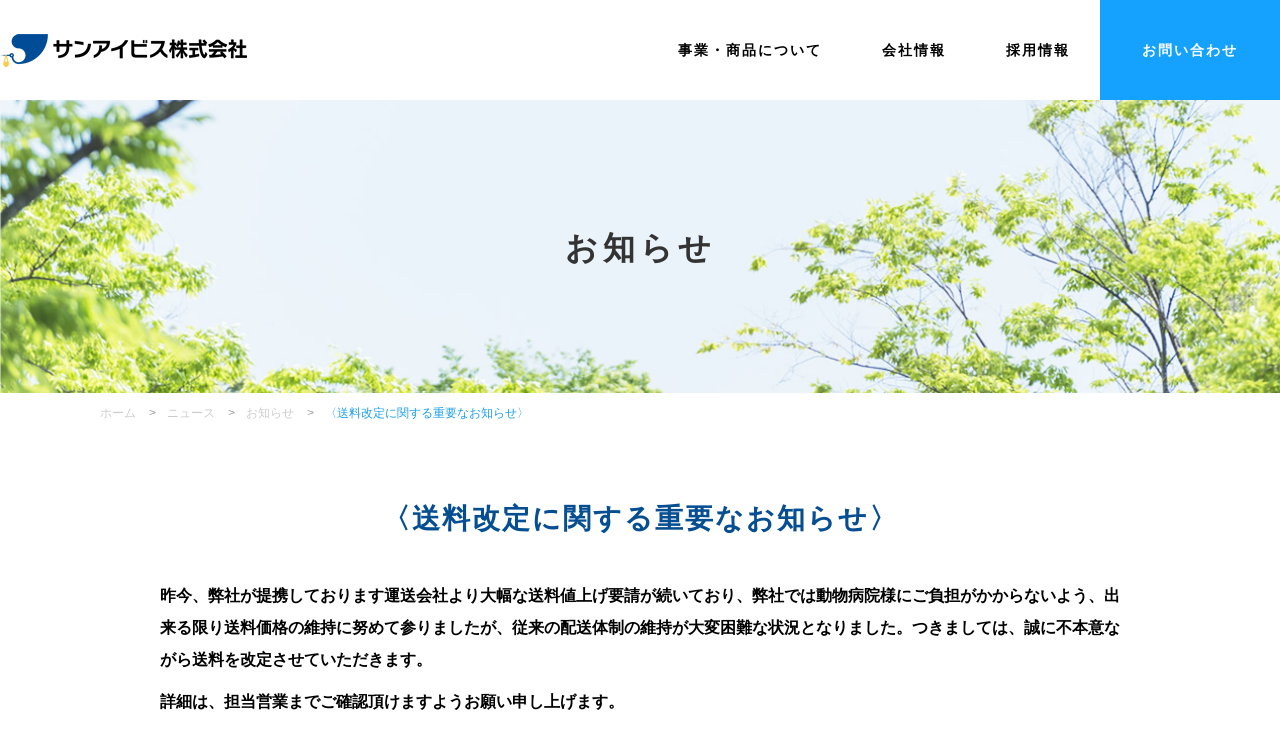

--- FILE ---
content_type: text/html; charset=UTF-8
request_url: https://www.sunibis.co.jp/2023/12/11/600/
body_size: 14245
content:
<!DOCTYPE html>
<html lang="ja">
<head>
<!-- Global site tag (gtag.js) - Google Analytics -->
<script async src="https://www.googletagmanager.com/gtag/js?id=UA-116313254-1"></script>
<script>
  window.dataLayer = window.dataLayer || [];
  function gtag(){dataLayer.push(arguments);}
  gtag('js', new Date());

  gtag('config', 'UA-116313254-1');
</script>
<meta charset="UTF-8">
<meta name="format-detection" content="telephone=no">

<title>〈送料改定に関する重要なお知らせ〉 | サンアイビス株式会社</title>
<meta name="viewport" content="width=device-width,initial-scale=1.0,minimum-scale=1.0,maximum-scale=1.0,user-scalable=0"><link rel="apple-touch-icon" sizes="180x180" href="/favicon/apple-touch-icon.png">
<link rel="icon" type="image/png" sizes="32x32" href="/favicon/favicon-32x32.png">
<link rel="icon" type="image/png" sizes="16x16" href="/favicon/favicon-16x16.png">
<link rel="manifest" href="/favicon/site.webmanifest">
<link rel="mask-icon" href="/favicon/safari-pinned-tab.svg" color="#004482">
<link rel="shortcut icon" href="/favicon/favicon.ico">
<meta name="msapplication-TileColor" content="#ffffff">
<meta name="msapplication-config" content="/favicon/browserconfig.xml">
<meta name="theme-color" content="#ffffff">
<link href="https://fonts.googleapis.com/css?family=Noto+Sans:700|Roboto" rel="stylesheet">
<script type="text/javascript" src="https://ajax.googleapis.com/ajax/libs/jquery/1.10.0/jquery.min.js"></script>
<script type="text/javascript" src="https://www.sunibis.co.jp/administrator/wp-content/themes/sunibis/common/js/jquery.scdefault.min.js"></script>
<script type="text/javascript" src="https://www.sunibis.co.jp/administrator/wp-content/themes/sunibis/common/js/jquery.smallarticles.js"></script>
<link rel="stylesheet" media="screen, print" href="https://www.sunibis.co.jp/administrator/wp-content/themes/sunibis/common/css/common_pc.css">

<!-- All in One SEO Pack 2.4.5 by Michael Torbert of Semper Fi Web Design[449,476] -->
<meta name="description"  content="昨今、弊社が提携しております運送会社より大幅な送料値上げ要請が続いており、弊社では動物病院様にご負担がかからないよう、出来る限り送料価格の維持に努めて参りましたが、従来の配送体制の維持が大変困難な状況となりました。つきましては、誠に不本意ながら送料を改定させていただきます。 詳細は、担当営業までご確認頂けますようお願い申し上げます。 今回の改定でお客様のご負担が大きくなってしまいます事を心よりお詫び申し上げますとともに、ご理解をいただき今後とも変わらぬご愛顧を賜りますようお願い申し上げます。" />

<link rel="canonical" href="https://www.sunibis.co.jp/2023/12/11/600/" />
<meta property="og:title" content="〈送料改定に関する重要なお知らせ〉 | サンアイビス株式会社" />
<meta property="og:type" content="article" />
<meta property="og:url" content="https://www.sunibis.co.jp/2023/12/11/600/" />
<meta property="og:image" content="https://www.sunibis.co.jp/administrator/wp-content/uploads/2018/02/top.jpg" />
<meta property="og:site_name" content="サンアイビス株式会社" />
<meta property="og:description" content="昨今、弊社が提携しております運送会社より大幅な送料値上げ要請が続いており、弊社では動物病院様にご負担がかからないよう、出来る限り送料価格の維持に努めて参りましたが、従来の配送体制の維持が大変困難な状況となりました。つきましては、誠に不本意ながら送料を改定させていただきます。 詳細は、担当営業までご確認頂けますようお願い申し上げます。 今回の改定でお客様のご負担が大きくなってしまいます事を心よりお詫び申し上げますとともに、ご理解をいただき今後とも変わらぬご愛顧を賜りますようお願い申し上げます。 " />
<meta property="article:published_time" content="2023-12-11T10:26:52Z" />
<meta property="article:modified_time" content="2023-12-11T17:00:21Z" />
<meta name="twitter:card" content="summary" />
<meta name="twitter:title" content="〈送料改定に関する重要なお知らせ〉 | サンアイビス株式会社" />
<meta name="twitter:description" content="昨今、弊社が提携しております運送会社より大幅な送料値上げ要請が続いており、弊社では動物病院様にご負担がかからないよう、出来る限り送料価格の維持に努めて参りましたが、従来の配送体制の維持が大変困難な状況となりました。つきましては、誠に不本意ながら送料を改定させていただきます。 詳細は、担当営業までご確認頂けますようお願い申し上げます。 今回の改定でお客様のご負担が大きくなってしまいます事を心よりお詫び申し上げますとともに、ご理解をいただき今後とも変わらぬご愛顧を賜りますようお願い申し上げます。 " />
<meta name="twitter:image" content="https://www.sunibis.co.jp/administrator/wp-content/uploads/2018/02/top.jpg" />
<meta itemprop="image" content="https://www.sunibis.co.jp/administrator/wp-content/uploads/2018/02/top.jpg" />
<!-- /all in one seo pack -->

<link rel="stylesheet" href="https://www.sunibis.co.jp/administrator/wp-content/themes/sunibis/css/single_pc.css">
<style>
	.h_type00{ 
		background-image: url(https://www.sunibis.co.jp/administrator/wp-content/themes/sunibis/img/category/news/top_bg.jpg);
	} 
</style>

</head>
<body>
<!-- Google Tag Manager -->

<!-- End Google Tag Manager -->


<header id="header" class="intro_section content">
	<div class="image_wrap">
		<div id="h_box" class="inner1400">
		
		
					<a id="h_logo" href="https://www.sunibis.co.jp/"><img src="https://www.sunibis.co.jp/administrator/wp-content/themes/sunibis/common/img/header/h_logo.png" alt="サンアイビス株式会社"></a>
			
			<div id="h_contact">
				<a href="https://www.sunibis.co.jp/contact-us/">お問い合わせ</a>
			</div>

			<div id="navbar" class="navbar">
				<nav id="site-navigation" class="effect02 clearafterme pc_mode">
					<div class="menu-gnav-container"><ul id="menu-gnav" class="menu"><li class="menu-item menu-item-type-custom menu-item-object-custom menu-item-has-children menu-item-103"><a href="##">事業・商品について</a>
<ul class="sub-menu">
	<li class="menu-item menu-item-type-post_type menu-item-object-page menu-item-22"><a href="https://www.sunibis.co.jp/business/">事業内容</a></li>
	<li class="menu-item menu-item-type-taxonomy menu-item-object-category current-post-ancestor current-menu-parent current-post-parent menu-item-370"><a href="https://www.sunibis.co.jp/category/news/">ニュース</a></li>
	<li class="menu-item menu-item-type-post_type menu-item-object-page menu-item-104"><a href="https://www.sunibis.co.jp/about-sunibis-dot-com/">サンアイビス・オンラインショップについて</a></li>
	<li class="menu-item menu-item-type-custom menu-item-object-custom menu-item-105"><a target="_blank" href="https://sunibis-onlineshop.com/aec/user/login_required?is_viewless_request=0">商品情報・ご発注サイト</a></li>
</ul>
</li>
<li class="menu-item menu-item-type-custom menu-item-object-custom menu-item-has-children menu-item-38"><a href="##">会社情報</a>
<ul class="sub-menu">
	<li class="menu-item menu-item-type-post_type menu-item-object-page menu-item-40"><a href="https://www.sunibis.co.jp/message/">ご挨拶</a></li>
	<li class="menu-item menu-item-type-post_type menu-item-object-page menu-item-23"><a href="https://www.sunibis.co.jp/company/">会社概要/グループ企業</a></li>
	<li class="menu-item menu-item-type-post_type menu-item-object-page menu-item-39"><a href="https://www.sunibis.co.jp/client/">主要取引先一覧</a></li>
</ul>
</li>
<li class="menu-item menu-item-type-post_type menu-item-object-page menu-item-224"><a href="https://www.sunibis.co.jp/recruit/">採用情報</a></li>
</ul></div>				</nav><!-- #site-navigation -->
			</div>
		

	
	
		</div>
	</div>

</header><!-- #header -->

<div id="main" class="intro_section">

 



<div class="h_type00">

	<div class="inner1120">
		
	<span class="japanese">お知らせ</span>

	</div>

</div>

<div class="breadcrumns_wrap"><ul id="breadcrumbs"><li><a href="https://www.sunibis.co.jp">ホーム</a></li><li><a href="https://www.sunibis.co.jp/category/news/">ニュース</a></li><li><a href="https://www.sunibis.co.jp/category/news/topics/">お知らせ</a></li><li>〈送料改定に関する重要なお知らせ〉</li></ul></div>
<div class="single clearafterme">
<div class="inner960">
<h1 class="h_type02">〈送料改定に関する重要なお知らせ〉</h1>
<div class="entry-thumbnail cat6">
      </div>
<div class="wysiwyg">
<h4><span style="color: #000000;">昨今、弊社が提携しております運送会社より大幅な送料値上げ要請が続いており、弊社では動物病院様にご負担がかからないよう、出来る限り送料価格の維持に努めて参りましたが、従来の配送体制の維持が大変困難な状況となりました。つきましては、誠に不本意ながら送料を改定させていただきます。</span></h4>
<h4><span style="color: #000000;">詳細は、担当営業までご確認頂けますようお願い申し上げます。</span></h4>
<h4><span style="color: #000000;">今回の改定でお客様のご負担が大きくなってしまいます事を心よりお詫び申し上げますとともに、ご理解をいただき今後とも変わらぬご愛顧を賜りますようお願い申し上げます。</span></h4>
<p>&nbsp;</p>
</div>


<!-- Pagination -->
<div class="post-pagination simple">

    <a class="post_next_post" href="https://www.sunibis.co.jp/2023/12/11/578/"><
                        　
                    </a>    <a class="category_list_link" href="https://www.sunibis.co.jp/category/topics/">一覧へ戻る</a>
    
    <a class="post_prev_post" href="https://www.sunibis.co.jp/2023/12/11/591/">>
                          　
                        </a></div>
<!-- Pagination --></div>
</div>





	<div class="f_banners01">

		<div class="inner1080">

			<ul>

				<li>

					<a href="https://www.sunibis.co.jp/category/news/">

						<div class="image">
							<img src="https://www.sunibis.co.jp/administrator/wp-content/themes/sunibis/common/img/footer/f_banner01.jpg" alt="">
						</div>
						<div class="titles">
							<span class="en">News</span>
							<span class="jp">ニュース</span>
						</div>

					</a>

				</li>

				<li>

					<a href="https://www.sunibis.co.jp/company/">

						<div class="image">
							<img src="https://www.sunibis.co.jp/administrator/wp-content/themes/sunibis/common/img/footer/f_banner02.jpg" alt="">
						</div>
						<div class="titles">
							<span class="en">Company</span>
							<span class="jp">会社概要／グループ企業</span>
						</div>

					</a>

				</li>

				<li>

					<a href="https://www.sunibis.co.jp/contact-us/">

						<div class="image">
							<img src="https://www.sunibis.co.jp/administrator/wp-content/themes/sunibis/common/img/footer/f_banner03.jpg" alt="">
						</div>
						<div class="titles">
							<span class="en">Contact</span>
							<span class="jp">お問い合わせ</span>
						</div>

					</a>

				</li>

			</ul>

		</div>

	</div>

	<div class="f_banners02">

		<div class="inner1080">

			<div class="banner_center">

				<a target="_blank" href="https://sunibis-onlineshop.com/aec/user/login_required?is_viewless_request=0">

					<img src="https://www.sunibis.co.jp/administrator/wp-content/themes/sunibis/common/img/footer/f_banner04_new.png" alt="サンアイビス・オンラインショップ">

				</a>

			</div>

		</div>

	</div>


<footer>

	<div class="inner1080">

		<div id="top_btn"></div>

		<div class="corporate">

			<div class="f_logo">
				<a href="https://www.sunibis.co.jp/"><img src="https://www.sunibis.co.jp/administrator/wp-content/themes/sunibis/common/img/footer/f_logo.png" alt="サンアイビス株式会社"></a>
			</div>

		</div>

		<div class="f_sitemap">


			<dl>
				<dt>事業・商品について</dt>
				<dd>
					<ul>
						<li><a href="https://www.sunibis.co.jp/business/">事業内容</a></li>
						<li><a href="https://www.sunibis.co.jp/category/news/">ニュース</a></li>
						<li><a href="https://www.sunibis.co.jp/about-sunibis-dot-com/">サンアイビス・オンラインショップについて</a></li>
						<li><a target="_blank" href="https://sunibis-onlineshop.com/aec/user/login_required?is_viewless_request=0">商品情報・ご発注サイト</a></li>
					</ul>
				</dd>
			</dl>

			<dl>
				<dt>会社情報</dt>
				<dd>
					<ul>
						<li><a href="https://www.sunibis.co.jp/message/">ご挨拶</a></li>
						<li><a href="https://www.sunibis.co.jp/company/">会社概要／グループ企業</a></li>
						<li><a href="https://www.sunibis.co.jp/client/">主要取引先一覧</a></li>
					</ul>
				</dd>
			</dl>

			<dl>
				<dt><a href="https://www.sunibis.co.jp/recruit/">採用情報</a></dt>
				<!-- <dd>
					<ul>
						<li><a href="https://www.sunibis.co.jp/recruit/sales/">採用情報（営業）</a></li>
					</ul>
				</dd> -->
			</dl>

			<dl>
				<dt>お問い合わせ</dt>
				<dd>
					<ul>
						<li><a href="https://www.sunibis.co.jp/contact-us/">お問い合わせフォーム</a></li>
					</ul>
				</dd>
			</dl>

		</div>

	</div>

	<div class="copy">
		<div class="inner1080">
			<div class="links">
				<ul>
					<li><a href="https://www.sunibis.co.jp/site-map/">サイトマップ</a></li>
					<li><a href="https://www.sunibis.co.jp/privacy/">個人情報保護方針</a></li>
				</ul>
			</div>
			<small>Copyright&copy;sunibis Corporation.</small>
		</div>
	</div>

</footer>

</body>
</html>


--- FILE ---
content_type: text/css
request_url: https://www.sunibis.co.jp/administrator/wp-content/themes/sunibis/common/css/common_pc.css
body_size: 21640
content:
@charset "UTF-8";
/*=================================================================
Version:  1.0
Author: 
Author URI: 
Tags:  Original
=================================================================*/

/* elements tags
----------------------------------------------------------------*/

.intro_section {
	/*opacity: 0;*/
}


html {
	font-family: "ヒラギノ角ゴ Pro W3", "Hiragino Kaku Gothic Pro", "游ゴシック", "Yu Gothic", YuGothic, "メイリオ", Meiryo, "ＭＳ Ｐゴシック", "MS PGothic", sans-serif;
	color: #000;
	font-size: 16px;
}

.hiragino {}

.font_m {
	font-family: "UD新ゴ M", "UD Shin Go Medium", "ヒラギノ角ゴ Pro W3", "Hiragino Kaku Gothic Pro", "游ゴシック", "Yu Gothic", YuGothic, "メイリオ", Meiryo, "ＭＳ Ｐゴシック", "MS PGothic", sans-serif;
}

.font_b {
	font-family: "UD新ゴ DB", "UD Shin Go DemiBold", "ヒラギノ角ゴ Pro W3", "Hiragino Kaku Gothic Pro", "游ゴシック", "Yu Gothic", YuGothic, "メイリオ", Meiryo, "ＭＳ Ｐゴシック", "MS PGothic", sans-serif;
	font-weight: bold;
}

html,
body,
div,
span,
object,
iframe,
h1,
h2,
h3,
h4,
h5,
h6,
p,
blockquote,
pre,
abbr,
address,
cite,
code,
del,
dfn,
em,
img,
ins,
kbd,
q,
samp,
small,
strong,
var,
b,
i,
dl,
dt,
dd,
ol,
ul,
li,
fieldset,
form,
label,
legend,
table,
caption,
tbody,
tfoot,
thead,
tr,
th,
td,
article,
aside,
canvas,
details,
figcaption,
figure,
footer,
header,
hgroup,
menu,
nav,
section,
summary,
time,
mark,
audio,
video {
	margin: 0;
	padding: 0;
	border: 0;
	background: transparent;
	outline: 0;
	vertical-align: baseline;
}

img {
	vertical-align: top;
}

sup {
	font-size: 0.7em;
}

h1,
h2,
h3,
h4,
h5,
h6 {
	font-weight: normal;
}

body {
	line-height: 1;
}

article,
aside,
details,
figcaption,
figure,
footer,
header,
hgroup,
menu,
nav,
section {}

nav ul {
	list-style-type: none;
	list-style: none;
	line-height: 0;
}

ul {
	list-style-type: none;
	list-style: none;
}

blockquote,
q {
	quotes: none;
}

blockquote: before,
blockquote: after,
q: before,
q: after {
	content: '';
	content: none;
}

a {
	margin: 0;
	padding: 0;
}

table {
	border-collapse: collapse;
	border-spacing: 0;
}

/* MARGINS */

.mbtm10 {
	margin-bottom: 10px !important;
}

.mbtm20 {
	margin-bottom: 20px !important;
}

.mbtm30 {
	margin-bottom: 30px !important;
}

.mbtm40 {
	margin-bottom: 40px !important;
}

.mbtm50 {
	margin-bottom: 50px !important;
}

.mbtm60 {
	margin-bottom: 60px !important;
}

.mbtm70 {
	margin-bottom: 70px !important;
}

.mbtm80 {
	margin-bottom: 80px !important;
}

.mbtm90 {
	margin-bottom: 90px !important;
}

.mbtm100 {
	margin-bottom: 100px !important;
}

/* FLOATERS & CLEARERS */
.clearafterme:after {
	content: " ";
	display: block;
	height: 0;
	clear: both;
}

.clearme {
	clear: both;
}

.f_left {
	float: left;
}

img.f_left {
	margin-right: 20px;
}

.f_right {
	float: right;
}

img.f_right {
	margin-left: 40px;
}

img.f_right+img.f_right {
	clear: right;
	margin-top: 20px;
}

/*TEXT-ALIGN Class*/
.t_left {
	text-align: left;
}

.t_center {
	text-align: center;
}

.t_right {
	text-align: right;
}


/* INLINE STYLE TAGS */

.f10 {
	font-size: 10px !important;
}

.f12 {
	font-size: 12px !important;
}

.f14 {
	font-size: 14px !important;
}

.f16 {
	font-size: 16px !important;
}

.msg.f16 {
	font-size: 16px !important;
}

.bold {
	font-weight: bold;
}

.red {
	color: #D80000 !important;
}

.underline {
	text-decoration: underline;
}

.no_border {
	border-bottom: none !important;
}

.pdf_icon {
	padding-right: 32px;
	background: url(../img/other/icon_pdf.png)no-repeat 100% 50%;
}

div.center_btn {
	text-align: center;
	margin-top: 40px;
	margin-bottom: 20px;
}

/*BUTTONS*/

div.button01 {}

div.button01 a {
	position: relative;

	display: block;
	margin: 65px auto 0;
	width: 296px;

	font-size: 0.875rem;
	font-weight: bold;
	line-height: 50px;
	text-align: center;
	text-decoration: none;
	letter-spacing: 2px;
	color: #084C94;
	border: 1px solid #084C94;

	-webkit-transition: 0.3s;
	-o-transition: 0.3s;
	transition: 0.3s;
}

div.button01 a span.external {
	background: url(../img/other/icon.png) no-repeat 100% 50%;
	padding-right: 20px;
}

div.button01 a:hover span.external {
	background-image: url(../img/other/icon_o.png);
}

/*
div.button01 a:after{
	content: "";

	position: absolute;

	top: 0;
	bottom: 0;
	right: 20px;

	margin: auto;

	width: 6px;
	height: 6px;

	border-right: 1px solid #fff;
	border-bottom: 1px solid #fff;

	-webkit-transform: rotate(-45deg);
	-ms-transform: rotate(-45deg);
	-o-transform: rotate(-45deg);
	transform: rotate(-45deg);

	-webkit-transition: 0.3s;
	-o-transition: 0.3s;
	transition: 0.3s;
}*/

div.button01 a:hover {
	background: #084C94;

	color: #fff;
}

/*
div.button01 a:hover:after{
	border-color: #82160D;
	border-color: #000;
}*/


/* TEXT LINKS COLOR*/

a,
a:link,
a:visited {
	color: #211713;
}

a:hover {
	color: #279de4;
}


/* PARAGRAPHS & PAGE LAYOUT */

p {
	line-height: 180%;
	letter-spacing: 1px;
	/*color: black;*/
	font-size: 1rem;
}

p.msg {
	font-size: 12px !important;
	margin-bottom: 40px;
	line-height: 210% !important;
}

p.center_text {
	text-align: center;
}

p.left_text {
	display: table;
	margin: 0 auto;
}

.innerfull {
	width: 100%;
	max-width: 100%;
	min-width: 1100px;
	overflow: hidden;
}

.inner1400 {
	width: 100%;
	max-width: 1400px;
	min-width: 1100px;
	margin: 0 auto;
}

.inner1080 {
	width: 1080px;
	margin: 0 auto;
}

.inner960 {
	width: 960px;
	margin: 0 auto;
}

.inner840 {
	width: 840px;
	margin: 0 auto;
}

#header {}

#h_box {
	padding-top: 0;
	height: 100px;
	-webkit-box-sizing: border-box;
	-moz-box-sizing: border-box;
	-ms-box-sizing: border-box;
	-o-box-sizing: border-box;
	box-sizing: border-box;
}

#h_logo {
	position: relative;
	float: left;
	height: 100%;
}

#h_logo img {
	position: absolute;

	height: 33px;

	top: 0;
	right: 0;
	bottom: 0;
	left: 0;

	margin: auto;
}

#h_contact {
	float: right;
	padding: 0;
}

#h_contact a {
	position: relative;
	display: block;
	width: 180px;
	font-size: 0.875rem;
	font-weight: bold;
	line-height: 100px;
	text-align: center;
	text-decoration: none;
	letter-spacing: 2px;
	color: #fff;
	background: #14A2FE;
	-webkit-transition: 0.3s;
	-o-transition: 0.3s;
	transition: 0.3s;
}



#h_contact a:hover {
	background: #004c97;
}


.image_wrap {}

/*site-navigation*/

#site-navigation {
	float: right;
	text-align: right;
	font-size: 0;
}

#site-navigation li {
	position: relative;
	display: inline-block;
	/* padding: 40px 0; */
}

#site-navigation li a {
	position: relative;
	display: block;
	padding: 40px 30px;
	line-height: 20px;
	color: #000;
	font-size: 0.875rem;
	font-weight: bold;
	letter-spacing: 2px;
	text-decoration: none;
	-webkit-transition: 0.5s background;
	-o-transition: 0.5s background;
	transition: 0.5s background;
}

#site-navigation li a:hover {
	background: #ffc845;
	color: #14A2FE;
}

#site-navigation li.current-menu-item a,
#site-navigation li.current-menu-ancestor a {
	background: rgba(218, 236, 250, 0.4);
	color: #000;
}

#site-navigation .sub-menu {
	display: none;
	position: absolute;
	width: 255px;
	z-index: 755;
}

#site-navigation li:hover .sub-menu {
	display: block;
}

#site-navigation .sub-menu li {
	display: block;
}

#site-navigation .sub-menu li a {
	padding: 25px 20px;
	text-align: left;
	background: rgba(0, 0, 0, 0.4);
	border-bottom: 1px solid #ddd;
	-webkit-transition: 0.3s;
	-o-transition: 0.3s;
	transition: 0.3s;
	color: #fff;
}

#site-navigation .sub-menu li a:hover {
	background: rgba(255, 200, 69, 0.85);
}

#site-navigation .sub-menu li:last-child a {
	border-bottom: none;
}


/*HEADINGS*/

.h_type00 {
	padding: 122px 0 119px;
	background-repeat: no-repeat;
	background-size: cover;
}

.h_type00 .japanese {
	display: block;

	text-align: center;
	font-size: 32px;
	font-weight: bold;
	letter-spacing: 5px;
	color: #333;
	line-height: 165%;
}

.h_type01 {
	position: relative;
	display: block;
	margin-bottom: 60px;

	font-size: 28px;
	line-height: 160%;
	letter-spacing: 2px;
	text-align: center;
	color: #000624;
}

.h_type01:after {
	content: "";
	position: absolute;

	width: 24px;
	height: 1px;

	background: #000624;

	/*top: 0;*/
	right: 0;
	bottom: -16px;
	left: 0;

	margin: auto;
}

.h_type02 {
	margin-bottom: 40px;

	font-size: 28px;
	line-height: 150%;
	font-weight: bold;
	text-align: center;
	color: #054e92;
	letter-spacing: 2px;
}

.h_type02 span.fuki {
	position: relative;
	display: block;

	margin: 0 auto 30px;

	width: 378px;
	line-height: 50px;
	background: #054e92;

	font-size: 20px;
	color: #fff;
}

.h_type02 span.fuki:after {
	content: "";

	background: #054e92;
	color: #fff;

	position: absolute;

	width: 15px;
	height: 15px;


	/*top: 0;*/
	right: 0;
	bottom: -2px;
	left: 0;

	-webkit-transform: rotate(45deg);
	-ms-transform: rotate(45deg);
	-o-transform: rotate(45deg);
	transform: rotate(45deg);

	margin: auto;


}


/*breadcrumns*/


div.breadcrumns_wrap {
	width: 100%;
	margin: 0 auto;
}

ul#breadcrumbs {
	width: 1080px;
	margin: 0 auto;
	padding: 11px 0 18px;
}

ul#breadcrumbs li {
	display: inline-block;
	margin-right: 11px;
	font-size: 0.750rem;
	color: #000;
	color: #1d9feb;
}

ul#breadcrumbs li a {
	text-decoration: none;
	color: #ccc;
}

ul#breadcrumbs li span {}

ul#breadcrumbs li a:hover {
	color: #1d9feb;
	/*text-decoration: underline;*/
	/*font-weight: bold;*/
}

ul#breadcrumbs li:after {
	color: #999999;
	content: ">";
	/*content: "/";*/
	display: inline-block;
	margin-left: 13px;
}

ul#breadcrumbs li:last-child:after {
	display: none;
}


/*CTA*/

.cta {
	width: 100%;
	padding: 40px 0;
	text-align: center;
	background: #f1f1f1;
	margin: 50px auto;
}

.cta .tel {
	display: inline-block;
	font-size: 38px;
	font-family: 'Noto Sans', sans-serif;
	line-height: 160%;
	font-weight: bold;
	background: url(../../img/contact-us/tel.png) no-repeat 0 50%;
	padding-left: 30px;
}

/*TABLE*/

table.table01 {
	width: 100%;
	border-bottom: 1px solid #BBBBBB;
}

.recruit table.table01 {
	margin-bottom: 60px;
}

table.table01 th,
table.table01 td {
	border-top: 1px solid #BBBBBB;
	padding: 20px 30px;
	font-size: 16px;
	text-align: left;
}

table.table01 th {
	width: 180px;
	font-weight: bold;
	color: #084C94;
}

table.table01 td {}

table.table01 td p {}

table.table02 {
	width: 100%;
	border-bottom: 1px solid #BBBBBB;
}

table.table02 th,
table.table02 td {
	border-top: 1px solid #BBBBBB;
	padding: 14px 11px;
	font-size: 14px;
	text-align: left;
}

table.table02 th {
	width: 180px;
	font-weight: bold;
	background: #6a94be;
	color: #fff;
	border: none;
}

table.table02 td {}

table.table02 td p {}


/*TEXT_BLOCK*/

div.text_block01 {
	margin-top: 40px;
}

div.text_block01:after {
	content: " ";
	display: block;
	height: 0;
	clear: both;
}

div.text_block01 div.lefty {
	float: left;
}

div.text_block01 div.text {
	width: 640px;
}

div.text_block01 div.righty {
	float: right;
}

div.text_block01 div.image {
	width: 390px;
}

div.text_block01 div.text h3 {
	font-size: 20px;
	font-weight: bold;
	margin-bottom: 20px;
	line-height: 150%;
}

div.text_block01 div.text p {
	margin-bottom: 30px;
	font-size: 16px;
	line-height: 170%;
}

div.text_block01 div.text a.left_link {
	float: right;
	display: block;
}


/*FULL BLOCK*/

.full_block {
	min-width: 1200px;
}

.full_block:after {
	content: " ";
	display: block;
	height: 0;
	clear: both;
}

.full_block .lefty {
	float: left;
}

.full_block .righty {
	float: right;
}

.full_block .image {
	width: 50%;
	height: 420px;
	background: no-repeat 50% 50%;
	background-size: cover;
}

.full_block.first {
	margin-top: 50px;
}

.full_block.seventh {}

.full_block.first .image {
	background-image: url(../../img/business/img01.jpg);
}

.full_block.second .image {
	background-image: url(../../img/business/img02.jpg);
}

.full_block.third .image {
	background-image: url(../../img/business/img03.jpg);
}

.full_block.fourth .image {
	background-image: url(../../img/business/img04.jpg);
}

.full_block.fifth .image {
	background-image: url(../../img/business/img05.jpg);
}

.full_block.sixth .image {
	background-image: url(http://www.sunibis.co.jp/administrator/wp-content/uploads/2024/12/img06_new.png);
}

.full_block.seventh .image {
	background-image: url(../../img/business/img07.jpg);
}

.full_block .text {
	position: relative;
	text-align: center;
	width: 50%;
	height: 420px;
	background: url(../../img/business/bg.jpg) repeat 50% 50%;
	/*background-size: cover;*/
}

.full_block .text:after {
	content: "";
	display: inline-block;
	vertical-align: middle;
	height: 100%;
}

.full_block .text dl {
	display: inline-block;
	width: 550px;
	vertical-align: middle;
	margin: 0 auto;
}

.full_block .text dl dt {
	margin-bottom: 30px;

	font-size: 22px;
	font-weight: bold;
	line-height: 160%;
	text-align: left;
}

.full_block .text dl dd {
	width: 510px;
}

.full_block .text.lefty dl dd {
	width: 530px;
}

.full_block .text dl dd p {
	text-align: left;
	margin-bottom: 20px;
	letter-spacing: 2px;
}

.full_block .text dl dd p:last-child {
	margin-bottom: 0;
}

/*SITEMAP LIST*/

.sitemap_list {}

.sitemap_list>li {}

.sitemap_list>li>a {
	display: block;
	margin-bottom: 20px;
}

.sitemap_list>li dl {
	margin-bottom: 30px;
}

.sitemap_list>li dl dt {
	color: #084C94;
	font-weight: bold;
	font-size: 14px;
	margin-bottom: 10px;
}

.sitemap_list>li ul {
	padding-left: 20px;
}

.sitemap_list>li ul li a {
	position: relative;
	text-decoration: none;
	line-height: 150%;
	font-size: 14px;
}

.sitemap_list a:hover {
	color: #708798;
}

.sitemap_list a:before {
	content: "";

	display: inline-block;
	vertical-align: 2px;

	width: 4px;
	height: 4px;

	border-bottom: 1px solid #084C94;
	border-right: 1px solid #084C94;

	-webkit-transform: rotate(-45deg);
	-ms-transform: rotate(-45deg);
	-o-transform: rotate(-45deg);
	transform: rotate(-45deg);

	margin-right: 10px;

	-webkit-transition: 0.3s;
	-o-transition: 0.3s;
	transition: 0.3s;
}

.sitemap_list a:hover:before {
	border-color: #708798;
}


/*F_BANNERS;*/

.f_banners01 {
	padding: 80px 0 70px;
	background: url(../img/footer/f_bg.jpg) no-repeat 50% 50%;
	background-size: cover;
}

.f_banners01:after {
	content: " ";
	display: block;
	height: 0;
	clear: both;
}

.f_banners01 li {
	float: left;
	width: 335px;
	margin-right: 37px;
}

.f_banners01 li:nth-child(3n) {
	margin-right: 0;
}

.f_banners01 li a {
	display: block;
	text-decoration: none;
	-webkit-transition: 0.3s opacity;
	-o-transition: 0.3s opacity;
	transition: 0.3s opacity;
}

.f_banners01 li a:hover {
	opacity: 0.6;
}

.f_banners01 li a .image {
	margin-bottom: 20px;
}

.f_banners01 li a .titles {}

.f_banners01 li a .titles .en {
	font-family: 'Noto Sans', sans-serif;
	font-size: 24px;
	color: #000;

}

.f_banners01 li a .titles .jp {
	color: #084C94;
	font-size: 14px;
	padding-left: 20px;
}

.f_banners02 {
	padding: 60px 0 70px;
	text-align: center;
}

.f_banners02 a {
	-webkit-transition: 0.3s opacity;
	-o-transition: 0.3s opacity;
	transition: 0.3s opacity;
}

.f_banners02 a img {
	width: 680px;
	max-width: 100%;
}

.f_banners02 a:hover {
	opacity: 0.6;
}

/*FOOTER*/

footer {
	padding-top: 48px;
	background: #fff;
	border-top: 1px solid #EEEEEE;
}

footer .inner1080 {
	position: relative;
}

#top_btn {
	cursor: pointer;

	top: -76px;
	right: 0;

	width: 59px;
	height: 59px;
	position: absolute;

	background: #094D95;

	-webkit-transition: 0.3s;
	-o-transition: 0.3s;
	transition: 0.3s;
}

#top_btn:after {
	position: absolute;

	content: "";

	top: 27px;
	right: 0;
	/*bottom: 0;*/
	left: 0;

	margin: auto;

	width: 10px;
	height: 10px;

	border-right: 1px solid #fff;
	border-top: 1px solid #fff;

	-webkit-transform: rotate(-45deg);
	-ms-transform: rotate(-45deg);
	-o-transform: rotate(-45deg);
	transform: rotate(-45deg);

	-webkit-transition: 0.3s;
	-o-transition: 0.3s;
	transition: 0.3s;
}

#top_btn:hover {
	opacity: 0.6;
}

#top_btn:hover:after {
	top: 22px;
}

footer>div:after {
	content: " ";
	display: block;
	height: 0;
	clear: both;
}

footer address {
	font-style: normal;
	color: #fff;
	line-height: 180%;
	padding-top: 20px;
	font-size: 14px;
}

footer .corporate {
	float: left;
}

footer .f_sitemap {
	float: right;
	margin-right: 55px;
}

footer .f_sitemap>dl {
	vertical-align: top;
	display: inline-block;
	margin-left: 30px;
}

footer .f_sitemap>dl dt {
	color: #084C94;
	font-weight: bold;
	font-size: 14px;

	margin-bottom: 20px;
}

footer .f_sitemap>dl dt a {
	text-decoration: none;
	color: #084C94;
}


footer .f_sitemap li a {
	position: relative;
	display: block;
	padding-bottom: 13px;
	color: #333;
	text-decoration: none;
	font-size: 12px;
	letter-spacing: 1px;
}

footer .f_sitemap li a:hover {
	color: #708798;
}

footer .copy {
	border-top: 1px solid #ddd;
	margin-top: 30px;
	padding-top: 14px;
	padding-bottom: 15px;
}

footer .copy:after {
	content: " ";
	display: block;
	height: 0;
	clear: both;
}

footer .copy .links {
	float: left;
}

footer .copy .links li {
	display: inline-block;
}

footer .copy .links li a {
	color: #828282;
	text-decoration: none;
	font-size: 12px;
}

footer .copy .links li a:hover {
	color: #000;
}

footer .copy .links li a:after {
	content: " ｜ ";
	color: #828282;
	font-size: 12px;
}

footer .copy .links li:last-child a:after {
	display: none;
}

footer .copy small {
	float: right;
	display: block;
	text-align: center;

	font-size: 12px;
	color: #000;
}

/* company page */

.privacy-policy-numbered-headers {
	margin-top: 50px;
	padding-bottom: 11px;
	border-bottom: #BBBBBB 1px solid;
	margin-bottom: 23px;
	font-weight: normal;
	font-size: 22px;
	letter-spacing: 0.05em;
	line-height: 30px;
	color: #090909;
}

.privacy-policy-numbered-description {
	font-weight: normal;
	font-size: 16px;
	letter-spacing: 0.05em;
	line-height: 30px;
	color: #090909;
}

.privacy-policy-centered-header {
	margin-top: 38px;
	font-weight: normal;
	font-size: 20px;
	letter-spacing: 0.05em;
	line-height: 30px;
	text-align: center;
	color: #090909;
}

.pp-description-list-table {
	margin-top: 40px;
	width: 100%;
	border: 1px solid #E4E4E4;
}

.pp-description-list-table dt {
	background: #F2F2F2;
	padding-left: 20px;
	font-weight: bold;
}

.pp-description-list-table dt,
.pp-description-list-table dd {
	font-size: 16px;
	letter-spacing: 0.05em;
	line-height: 30px;
	text-align: left;
	color: #090909;
	display: flex;
	align-items: center;
	border: 1px solid #E4E4E4;
	position: relative;
	height: auto;
	padding-top: 12px;
	padding-bottom: 12px;
	box-sizing: border-box;
	padding-right: 20px;
}

.pp-description-list-table dd::before {
	content: "";
	background: #090909;
	width: 4px;
	height: 4px;
	border-radius: 2px;
	position: absolute;
	left: 20px;
	top: 24px;
}

.pp-description-list-table dd {
	text-indent: 0;
	padding-left: 30px;
	font-weight: normal;
}

.pp-description-list-table dd ul {
	padding-left: 12px;
	display: flex;
	vertical-align: top;
}

.pp-description-list-table dd ul li {
	text-indent: 0;
}

.pp-description-list-table .double-row-text::before {
	top: 25px;
}

.privacy-policy-numbered-blue-subheader {
	margin-top: 20px;
	font-weight: normal;
	font-size: 16px;
	letter-spacing: 0.05em;
	line-height: 30px;
	color: #054e92;
	padding-left: 20px;
}

.privacy-policy-blue-subheader-list {
	margin-top: 10px;
	font-weight: normal;
	font-size: 16px;
	letter-spacing: 0.05em;
	line-height: 30px;
	color: #090909;
	padding-left: 37px;
}

.privacy-policy-blue-subheader-list li {
	position: relative;
	display: flex;
	align-items: center;
	padding-left: 10px;
}

.privacy-policy-blue-subheader-list li::before {
	content: "";
	background: #090909;
	width: 4px;
	height: 4px;
	border-radius: 2px;
	position: absolute;
	left: 0;
}

.privacy-policy-blue-subheader-list .pp-li-no-bullet {
	padding-left: 0;
}

.privacy-policy-blue-subheader-list .pp-li-no-bullet::before {
	content: none;
	background: none;
	display: none;
}

.privacy-policy-corporate_box {
	margin-bottom: 50px;
}

.privacy-policy-corporate_box dl dd {
	font-weight: normal;
	font-size: 16px;
	letter-spacing: 0.05em;
	line-height: 30px;
	text-align: left;
	color: #090909;

}

.pp-card-signiture {
	font-weight: normal;
	font-size: 16px;
	letter-spacing: 0.05em;
	line-height: 30px;
	text-align: right;
	color: #090909;
	margin-bottom: 100px;
}

--- FILE ---
content_type: text/css
request_url: https://www.sunibis.co.jp/administrator/wp-content/themes/sunibis/css/single_pc.css
body_size: 4551
content:
@charset "UTF-8";


div.single{
    padding: 60px 0 100px;  
}


span.date{
    display: block;
    margin-bottom: 30px;
}

.entry-thumbnail{
    text-align: center;
}

.entry-thumbnail img{
    max-width: 100%;
    height: auto;
    margin-bottom: 30px;
}

.content_box{
    padding: 30px;
    background: #ddd;

    -webkit-box-sizing: border-box;
    -moz-box-sizing: border-box;
    -ms-box-sizing: border-box;
    -o-box-sizing: border-box;
    box-sizing: border-box;
}

.content_box dt{
    padding-bottom: 10px;

    font-weight: bold;
    color: #054e92;
}

div.wysiwyg{
    margin-top: 10px;
    margin-bottom: 80px;
    clear: both;
    line-height: 200%;
}

div.wysiwyg p{
    line-height: 200%;
    margin-bottom: 20px;
    font-size: 14px;
}

div.wysiwyg img{
    max-width: 100%;
    height: auto;
}

.wysiwyg h2, .wysiwyg h3, .wysiwyg h4, .wysiwyg h5, .wysiwyg h6{
    font-weight: bold;
    color: #054e92;
    margin-bottom: 10px;
}

.wysiwyg h2{
    border-bottom: 1px dotted #054e92;
    padding-bottom: 5px;
    margin-bottom: 20px;
}


.wysiwyg ol{
    padding-left: 20px;
    font-size: 14px;
    margin-bottom: 30px;
}

.wysiwyg ol li{
    margin-bottom: 10px;
}


/* =WordPress Core
-------------------------------------------------------------- */
.alignnone {
    margin: 5px 20px 20px 0;
}

.aligncenter,
div.aligncenter {
    display: block;
    margin: 5px auto 5px auto;
}

.alignright {
    float:right;
    margin: 5px 0 20px 20px;
}

.size-full {
    margin-bottom: 30px;
}

.alignleft {
    float: left;
    margin: 5px 20px 20px 0;
}

a img.alignright {
    float: right;
    margin: 5px 0 20px 20px;
}

a img.alignnone {
    margin: 5px 20px 20px 0;
}

a img.alignleft {
    float: left;
    margin: 5px 20px 20px 0;
}

a img.aligncenter {
    display: block;
    margin-left: auto;
    margin-right: auto
}

.wp-caption {
    /*background: #fff;*/
    /*border: 1px solid #f0f0f0;*/
    max-width: 96%; /* Image does not overflow the content area */
    padding: 5px 3px 10px;
    text-align: center;
}

.wp-caption.alignnone {
    margin: 5px 20px 20px 0;
}

.wp-caption.alignleft {
    margin: 5px 20px 20px 0;
}

.wp-caption.alignright {
    margin: 5px 0 20px 20px;
}

.wp-caption img {
    border: 0 none;
    height: auto;
    margin: 0;
    max-width: 98.5%;
    padding: 0;
    width: auto;
}

.wp-caption p.wp-caption-text {
    font-size: 11px;
    line-height: 17px;
    margin: 0;
    padding: 0 4px 5px;
}

/*PAGINATION CSS*/

div.post-pagination.simple{
        clear: both;
        text-align: center;
        margin: 50px 0 40px;
        padding-top: 30px;
}

div.post-pagination.simple span,
div.post-pagination.simple a{
        display: inline-block;
        margin-left: -1px;
        padding: 24px 24px;
        font-size: 0.875rem;
        text-decoration: none;
}
        
div.post-pagination.simple span,
div.post-pagination.simple a{
        margin: 0 10px;
        -webkit-transition: background 0.4s;
        -o-transition: background 0.4s;
        transition: background 0.4s;

}

div.post-pagination.simple .category_list_link{
        width: 257px;
        color: #fff;
        vertical-align: top;
        background-color: #094d95;
        -webkit-box-sizing: border-box;
        -moz-box-sizing: border-box;
        -ms-box-sizing: border-box;
        -o-box-sizing: border-box;
        box-sizing: border-box;
}

div.post-pagination.simple a.post_prev_post{
        display: inline-block;
        margin-left: 20px;
        line-height: 7px;
        width: 73px;
        color: #000;
        box-sizing: border-box;
        background: #e8e8e8;
}

div.post-pagination.simple a.post_prev_post:hover{
        background: #3d3938;
        color: #fff;
}

div.post-pagination.simple a.post_next_post{
        display: inline-block;
        margin-right: 20px;
        line-height: 7px;
        width: 73px;
        vertical-align: top;
        color: #000;
        box-sizing: border-box;
        background: #e8e8e8;
}

div.post-pagination.simple a.post_next_post:hover{
        background: #3d3938;
        color: #fff;
}

div.post-pagination.simple a:hover,
div.post-pagination.simple span{
        display: inline-block;
        color: #fff;
        background-color: #ffc845;
}

div.post-pagination.simple span{
    display: none;
}


--- FILE ---
content_type: application/javascript
request_url: https://www.sunibis.co.jp/administrator/wp-content/themes/sunibis/common/js/jquery.scdefault.min.js
body_size: 1931
content:
/*  Soft Communications 1.11 */
(function(a){a.fn.scrimgw=function(b){var c="#FFF",e="0.5",f=void 0,d=void 0,f=void 0==b?"_d.":a(b).attr("cancel_img");void 0!=a(b).attr("color")&&(c=a(b).attr("color"));void 0!=a(b).attr("opa")&&(e=a(b).attr("opa"));void 0!=a(b).attr("fade")&&(d=a(b).attr("fade"));b='<span style="background-color:'+c+';display:inline-block;padding:0;margin:0;" class="_scrimgw_"></span>';a("img",this).wrap(b);a("img",this).hover(function(){if(void 0!=f&&-1!=a(this).attr("src").indexOf(f))return!1;void 0!=d?a(this).fadeTo(d,
e):a(this).css("opacity",e)},function(){if(void 0!=f&&-1!=a(this).attr("src").indexOf(f))return!1;void 0!=d?a(this).fadeTo(d,1):a(this).css("opacity",1)})};a.fn.schjust=function(b){var c=0,e=0,f=0,d=0,g=this;void 0!=$(b).attr("step")&&(f=Number(b.step));this.each(function(){hi=a(this).height();c<hi&&(c=hi);e++;if(e==f){for(i=d;i<d+e;i++)$(g.eq(i)).height(c);d=i;e=c=0}});if(0==f)this.height(c);else for(i=d;i<d+e;i++)$(g.eq(i)).height(c);return c}})(jQuery);
jQuery(function(){var a=jQuery("body img").size();if(0<a)for(var b=0;b<a;b++){var c="body img:eq("+b+")";jQuery(c).attr("src").match("_d.")&&jQuery(c).hover(function(){var a=jQuery(this).attr("src").replace("_d.","_h.");jQuery(this).attr("src",a)},function(){var a=jQuery(this).attr("src").replace("_h.","_d.");jQuery(this).attr("src",a)})}a=jQuery("body input[type=image]").size();if(0<a)for(b=0;b<a;b++)c="body input[type=image]:eq("+b+")",jQuery(c).attr("src").match("_d.")&&jQuery(c).hover(function(){var a=
jQuery(this).attr("src").replace("_d.","_h.");jQuery(this).attr("src",a)},function(){var a=jQuery(this).attr("src").replace("_h.","_d.");jQuery(this).attr("src",a)})});function winOpen(a,b,c,e,f,d,g,h,k,l){Astr="width="+c;Astr+=",height="+e;f&&(Astr+=",toolbar");d&&(Astr+=",location");g&&(Astr+=",status");h&&(Astr+=",scrollbars");k&&(Astr+=",menubar");l&&(Astr+=",resizable");window.open(a,b,Astr)};





--- FILE ---
content_type: application/javascript
request_url: https://www.sunibis.co.jp/administrator/wp-content/themes/sunibis/common/js/jquery.smallarticles.js
body_size: 4363
content:
$(document).ready(function() {
  
  $(window).load(function() {

if($('.home_top_wrap').length){

  $('.home_top_wrap').addClass('start');

}

});


});




// NAV FIX START

// if( !/Android|webOS|iPhone|iPad|iPod|BlackBerry|IEMobile|Opera Mini/i.test(navigator.userAgent) ) {

  $(window).load(function() {
  // $(document).ready(function() {


    var navTopObject = $('.slidenav');
    if (navTopObject.length) {
      var navTop = navTopObject.offset().top - 50;
    }
    fixnav(navTopObject, navTop);

    $(window).on("resize scroll",function(e){
      fixnav(navTopObject, navTop);
    });

  });

// }

function fixnav(navTopObject, navTop){

  var windowScrollTop = $(window).scrollTop();

  if (windowScrollTop >= navTop) {
    navTopObject.addClass('fixed');
    $('body').addClass('fixed');
  }else{
    navTopObject.removeClass('fixed');
    $('body').removeClass('fixed');
  }
}

// NAV FIX END

// RECRUIT PAGE SUB GNAV SPACE START

$(document).ready(function() {



// TEL-TEXT ALTER START 

if( /Android|webOS|iPhone|iPad|iPod|BlackBerry|IEMobile|Opera Mini/i.test(navigator.userAgent) ) {
  $('span.tel-link').each(function(){
   var str = $(this).html();
   $(this).html($('<a>').attr('href', 'tel:' + str.replace(/-/g, '')).append(str + '</a>'));
 });

  $('img.tel_img').each(function(){
    var str = $(this).attr("alt");
    $(this).wrap('<a href="tel:'+str+'">');
  });
}

// TEL-TEXT ALTER END 


// SMOOTH SCROLL START

$('a[href^=#]').click(function() {
  var speed = 300;
  var href= $(this).attr("href");
  var target = $(href == "#" || href == "" ? "html" : href);
  var position = target.offset().top - $('#header').height()-10;
  var position = target.offset().top;
  $("body,html").animate({scrollTop:position}, speed, "swing");
  return false;
});

$(window).load(function(){

  var hash = window.location.hash.substr(1);
  if ($('#'+hash).length ){

    var speed = 0;
    var target= $('#'+hash);
    var position = target.offset().top - $('#header').height()-10;
    var position = target.offset().top;
    $("body,html").animate({scrollTop:position}, speed, "swing");

  }
});

// SMOOTH SCROLL END



// TOPBTN START
// if( !/Android|webOS|iPhone|iPod|BlackBerry|IEMobile|Opera Mini/i.test(navigator.userAgent) ) {

var topBtn = $('#top_btn'); 

topBtn.click(function(event) {
	$(this).toggleClass('clicked');
	$("html, body").animate({ scrollTop: 0 }, "slow", function(event){
		setTimeout( function(event){
		}, 500);

	});
});




// }
// TOPBTN END

if( /Android|webOS|iPhone|iPod|BlackBerry|IEMobile|Opera Mini/i.test(navigator.userAgent) ) {

// HAMBURGUER START

var toggles = document.querySelectorAll(".c-hamburger");

for (var i = toggles.length - 1; i >= 0; i--) {
  var toggle = toggles[i];
  toggleHandler(toggle);
};

function toggleHandler(toggle) {
  toggle.addEventListener( "click", function(e) {
    e.preventDefault();
    if(this.classList.contains("is-active") === true){
      $('#navbarsp').slideUp();
      this.classList.remove("is-active");
      // $('html, body').css({
         // overflow: 'auto',
         // height: 'auto'
      // });
    }else{
      this.classList.add("is-active");
      $('#navbarsp').slideDown();
        // $('html, body').css({
            // overflow: 'hidden',
            // height: '100%'
        // });
      // });
      // $('#navbarsp').scrollTop(0);
    }
    
  });
}


}

// HAMBURGER END


});


// POPUP　フォーム　START

function popup(){
	var w = 1200;
	var h = 800;
	var left = (screen.width/2)-(w/2);
	var top = (screen.height/2)-(h/2);
	popupWindow = window.open('/contact/', 'formWindow', 'toolbar=no, location=no, directories=no, status=no, menubar=no, scrollbars=yes, resizable=no, copyhistory=no, width='+w+', height='+h+', top='+top+', left='+left);
}

function popup2(){
  var w = 1200;
  var h = 800;
  var left = (screen.width/2)-(w/2);
  var top = (screen.height/2)-(h/2);
  popupWindow = window.open('/contact/?entry=1', 'formWindow', 'toolbar=no, location=no, directories=no, status=no, menubar=no, scrollbars=yes, resizable=no, copyhistory=no, width='+w+', height='+h+', top='+top+', left='+left);
}

// POPUP　フォーム　END



